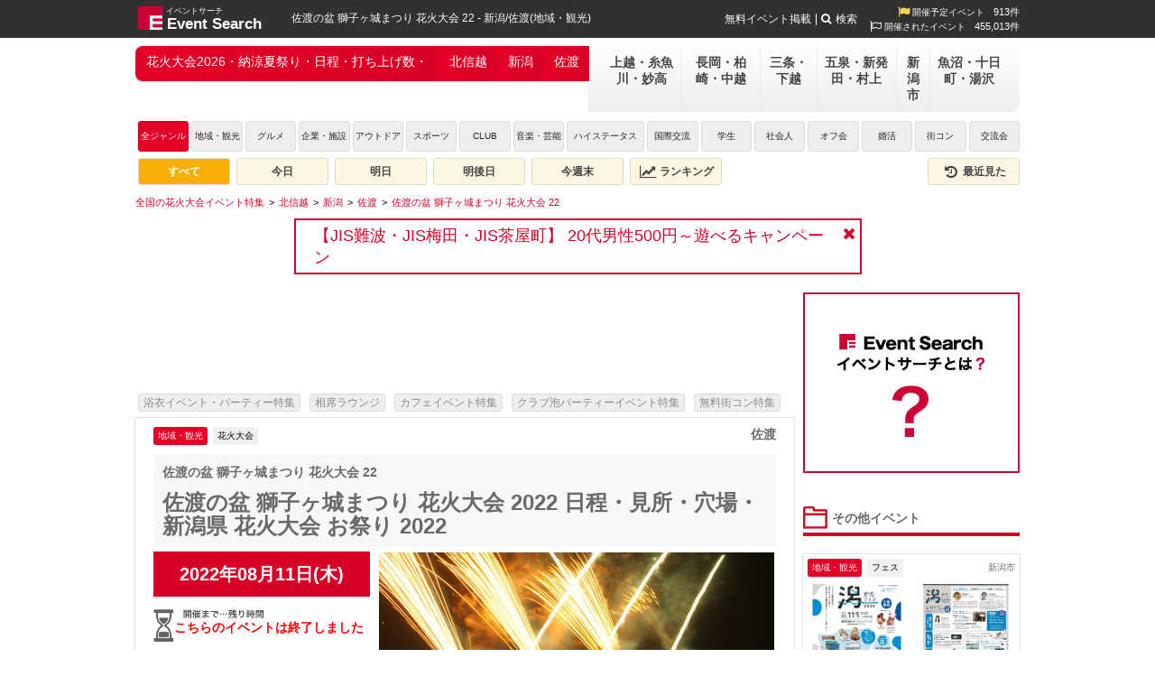

--- FILE ---
content_type: text/html; charset=UTF-8
request_url: https://eventsearch.jp/feature/hanabi/hokushinetsu/niigata/sado/383219
body_size: 12100
content:
<!DOCTYPE html>
<html xmlns="http://www.w3.org/1999/xhtml" xmlns:og="http://opengraphprotocol.org/schema/" xmlns:fb="http://www.facebook.com/2008/fbml" xml:lang="ja" lang="ja">
<head>
	<meta http-equiv="Content-Type" content="text/html; charset=utf-8" />

	<title>佐渡の盆 獅子ヶ城まつり 花火大会 2022  日程・見所・穴場・新潟県 花火大会 お祭り 2022 - 花火大会のスケジュール・打ち上げ場所日程 - イベントサーチ</title>
	<meta name="description" content="2022年08月11日に開催される佐渡の盆 獅子ヶ城まつり 花火大会 22(新潟/地域・観光)のイベント情報は花火大会のスケジュール・打ち上げ場所日程 - イベントサーチでチェック！お得なクーポン情報や詳細情報も充実。" />
	<meta name="keywords" content="2022年08月11日(木),,北信越,新潟,佐渡,地域・観光,花火大会" />
	
	<script type="application/ld+json"> {
"@context": "https://schema.org",
"@type": "Organization",
"@id": "https://mkcreators.jp/#organization",
"name": "株式会社MK.Creators",
"url": "https://mkcreators.jp/"
}
</script>

<script type="application/ld+json"> {
"@context": "https://schema.org",
"@type": "WebSite",
"@id": "https://eventsearch.jp/#website",
"url": "https://eventsearch.jp/",
"name": "Event Search",
"publisher": {
"@id": "https://mkcreators.jp/#organization"
},
"inLanguage": "ja"
}
</script>	<link rel="canonical" href="https://eventsearch.jp/hokushinetsu/niigata/sado/383219" /><link rel="alternate" media="only screen and (max-width: 640px)" href="https://m.eventsearch.jp/feature/hanabi/hokushinetsu/niigata/sado/383219" /><meta property="og:site_name" content="Event Search" />
<meta property="og:type" content="article" />
<meta property="og:url" content="https://eventsearch.jp/hokushinetsu/niigata/sado/383219" />
<meta property="og:title" content="佐渡の盆 獅子ヶ城まつり 花火大会 22 - イベントサーチ" />
<meta property="og:locale" content="ja_JP" /><meta property="og:image" content="https://dt58e5nfdvrp5.cloudfront.net/eventimg/event1/matsuri-hanabi_383219_1659952154.jpg" />
<link rel="image_src" href="https://dt58e5nfdvrp5.cloudfront.net/eventimg/event1/matsuri-hanabi_383219_1659952154.jpg" type="image/jpeg" />
<meta property='og:description' content='佐渡の盆 獅子ヶ城まつり 花火大会 2022  日程・見所・穴場・新潟県 花火大会 お祭り 2022' />
<!--
          <PageMap>
             <DataObject type='document'>
                <Attribute name='title'>佐渡の盆 獅子ヶ城まつり 花火大会 22</Attribute>
                <Attribute name='description'>佐渡の盆 獅子ヶ城まつり 花火大会 2022  日程・見所・穴場・新潟県 花火大会 お祭り 2022</Attribute>
                <Attribute name='last_update'>2022-08-08</Attribute>
             </DataObject>
             <DataObject type='thumbnail'>
                <Attribute name='src' value='https://eventsearch.jp/eventimg/event1/matsuri-hanabi_383219.jpg' />
             </DataObject>
          </PageMap>
          -->
	

	<link rel="preconnect" href="https://www.googletagmanager.com">
	<link rel="preconnect" href="https://fonts.googleapis.com">
	<link rel="preconnect" href="https://pagead2.googlesyndication.com">

	<link rel="shortcut icon" href="/favicon.ico" />

	<link href='https://fonts.googleapis.com/css?family=Merienda+One' rel='stylesheet' type='text/css'>
	<link type="text/css" rel="stylesheet" href="https://eventsearch.jp/css/combine.css?ver=1763455556622" />
	<link rel="stylesheet" href="//maxcdn.bootstrapcdn.com/font-awesome/4.4.0/css/font-awesome.min.css">
	<!--[if IE 9]>
	<link rel="stylesheet" href="https://eventsearch.jp/css/ie9.css" type="text/css">
	<![endif]-->
	<link rel="stylesheet" href="https://eventsearch.jp/css/slider.css?ver=1763455556622" type="text/css" /><link rel="stylesheet" href="https://eventsearch.jp/css/colorbox.css?ver=1763455556622" type="text/css" /><link rel="stylesheet" href="https://eventsearch.jp/feature/css/feature.css?ver=1763455556622" type="text/css" />
	<script src="https://ajax.googleapis.com/ajax/libs/jquery/2.2.4/jquery.min.js" ></script>
	<script type="text/javascript" src="https://eventsearch.jp/js/combine.js?ver=1763455556622"></script>
	<script src="https://m.eventsearch.jp/css/bootstrap/js/bootstrap.min.js" defer></script>
	<script src="https://eventsearch.jp/js/slides.min.jquery.js?ver=1763455556622" type="text/javascript" ></script><script src="https://eventsearch.jp/js/jquery.colorbox.js?ver=1763455556622" type="text/javascript" ></script>	<script async src="https://pagead2.googlesyndication.com/pagead/js/adsbygoogle.js?client=ca-pub-1001261386930212" crossorigin="anonymous"></script>		<!-- Google tag (gtag.js) -->
<script async src="https://www.googletagmanager.com/gtag/js?id=G-MLSH4RC08G"></script>
<script>
  window.dataLayer = window.dataLayer || [];
  function gtag(){dataLayer.push(arguments);}
  gtag('js', new Date());

  gtag('config', 'G-MLSH4RC08G', {'custom_map':{
   'dimension1': 'campaign',
   'dimension2': 'event_id',
   'dimension3': 'userno',
   'dimension4': 'start_time',
   'dimension5': 'event_category',
   'dimension6': 'event_sub_category', 
   'dimension7': 'event_area', 
   'dimension8': 'event_pref', 
   'dimension9': 'event_city', 
   'dimension10': 'reserve_sex',
   'dimension11': 'reserve_count' 
  }});
</script>
<script>
  ESAPP.init('api.eventsearch.jp', '.eventsearch.jp');
</script>
</head>
<body>

<div id="fb-root"></div>
<script>(function(d, s, id) {
  var js, fjs = d.getElementsByTagName(s)[0];
  if (d.getElementById(id)) return;
  js = d.createElement(s); js.id = id;
  js.src = 'https://connect.facebook.net/ja_JP/sdk.js#xfbml=1&version=v3.0';
  fjs.parentNode.insertBefore(js, fjs);
}(document, 'script', 'facebook-jssdk'));</script>

<iframe id="esfrm" src="https://api.eventsearch.jp/" style="display:none;"></iframe>
<div class="contain-paint">
	<div id="wrapper" class="clearfix">
		<div id="header">
			<div class="head_title">
									<a href="https://eventsearch.jp/">
				    <img src="//dt58e5nfdvrp5.cloudfront.net/img/logo.png" class="imglogo" alt="イベントサーチ" title="イベントサーチ" width="27" height="26">
				    <span class="textlogo textlogo-main">Event Search</span>
				    <span class="textlogo-rubi" >イベントサーチ</span>
				    </a>
								<h1>佐渡の盆 獅子ヶ城まつり 花火大会 22 - 新潟/佐渡(地域・観光)</h1>
			</div>
			<div class="right">
			    <div class="eventcount"><i class="fa fa-flag fa-lg"></i>&nbsp;開催予定イベント<span class="countnum">913件</span></div>
    <div class="eventcount"><i class="fa fa-flag-o fa-lg"></i>&nbsp;開催されたイベント<span class="countnum">455,013件</span></div>
			</div>
			<ul class="head_right textmenu">
				<li><a href="https://eventsearch.jp/registration.html">無料イベント掲載</a></li>
				<li><span class="search-btn"><i class="fa fa-search"></i>検索</span></li>
			</ul>
		</div>
		<div class="search-container">
			<div class="search-box">
				<form action="/search/" method="get">
					<div class="search-form-box fbox align-items-center">
						<input type="text" name="q">
						<button class="sub-btn"><i class="fa fa-search"></i></button>
					</div>
				</form>
			</div>
		</div>
		<div id="latest-news" class="latest-news dismiss" data-dismiss-name="news" data-dismiss-id="10168" style="display:none;">
    <a href="https://eventsearch.jp/facility-tag/jis_guide/kansai/osaka/" target="_blank">【JIS難波・JIS梅田・JIS茶屋町】
20代男性500円～遊べるキャンペーン</a>
    <span class="btn-close"><i class="fa fa-close"></i></span>
</div>
		<div id="main">
			<div id="navi">
				<div id="navileft" class="compact">
					    <ul class="areanavi-selected   ">
        <li class='selected'><a href='/feature/hanabi/'>花火大会2026・納涼夏祭り・日程・打ち上げ数・</a></li><li class='selected'><a href='/feature/hanabi/hokushinetsu/'>北信越</a></li><li class='selected'><a href='/feature/hanabi/hokushinetsu/niigata/'>新潟</a></li><li class='selected last'><a href='/feature/hanabi/hokushinetsu/niigata/sado/'>佐渡</a></li>    </ul>
        
<div class='areanavi-container'><ul class="gray dropdown areanavi"><li class='longname width-3'><a href="/feature/hanabi/hokushinetsu/niigata/joetsu/">上越・糸魚川・妙高</a></li><li class='longname width-3'><a href="/feature/hanabi/hokushinetsu/niigata/chuetsu/">長岡・柏崎・中越</a></li><li class='longname width-2'><a href="/feature/hanabi/hokushinetsu/niigata/kaetsu/">三条・下越</a></li><li class='longname width-3'><a href="/feature/hanabi/hokushinetsu/niigata/gosen/">五泉・新発田・村上</a></li><li><a href="/feature/hanabi/hokushinetsu/niigata/niigatashi/">新潟市</a></li><li class='hidden'></li><li class='longname width-3'><a href="/feature/hanabi/hokushinetsu/niigata/uonuma/">魚沼・十日町・湯沢</a></li></ul></div>				</div>
				<div id="genre">
					<div id="genre">
<ul>
    <li class="genre-all">
    <a href="./" class="active">
        全ジャンル
    </a>
    </li>
                    <li class="genre-14">
            <a href="./?genre=14" class="">
                地域・観光            </a>
        </li>
                    <li class="genre-13">
            <a href="./?genre=13" class="">
                グルメ            </a>
        </li>
                    <li class="genre-12">
            <a href="./?genre=12" class="">
                企業・施設            </a>
        </li>
                    <li class="genre-11">
            <a href="./?genre=11" class="">
                アウトドア            </a>
        </li>
                    <li class="genre-10">
            <a href="./?genre=10" class="">
                スポーツ            </a>
        </li>
                    <li class="genre-9">
            <a href="./?genre=9" class="">
                CLUB            </a>
        </li>
                    <li class="genre-8">
            <a href="./?genre=8" class="">
                音楽・芸能            </a>
        </li>
                    <li class="genre-7">
            <a href="./?genre=7" class="">
                ハイステータス            </a>
        </li>
                    <li class="genre-6">
            <a href="./?genre=6" class="">
                国際交流            </a>
        </li>
                    <li class="genre-5">
            <a href="./?genre=5" class="">
                学生            </a>
        </li>
                    <li class="genre-4">
            <a href="./?genre=4" class="">
                社会人            </a>
        </li>
                    <li class="genre-15">
            <a href="./?genre=15" class="">
                オフ会            </a>
        </li>
                    <li class="genre-3">
            <a href="./?genre=3" class="">
                婚活            </a>
        </li>
                    <li class="genre-2">
            <a href="./?genre=2" class="">
                街コン            </a>
        </li>
                    <li class="genre-1">
            <a href="./?genre=1" class="">
                交流会            </a>
        </li>
    </ul>
</div>
<div class="event-filter clearfix">
    <a href="/feature/hanabi/hokushinetsu/niigata/sado/" class="active">すべて</a>
    <a href="/feature/hanabi/today/hokushinetsu/niigata/sado/" class="">今日</a>
    <a href="/feature/hanabi/tomorrow/hokushinetsu/niigata/sado/" class="">明日</a>
    <a href="/feature/hanabi/day-after-tomorrow/hokushinetsu/niigata/sado/" class="">明後日</a>
    <a href="/feature/hanabi/weekend/hokushinetsu/niigata/sado/" class="">今週末</a>
    <a href="/feature/hanabi/ranking/hokushinetsu/niigata/sado/" class=""><i class="fa fa-lg fa-fw fa-line-chart"></i>&nbsp;ランキング</a>
    <a href="//eventsearch.jp/history" class="right "><i class="fa fa-lg fa-fw fa-history"></i>&nbsp;最近見た</a>
</div>
				</div>
			</div>
			<script type="application/ld+json">{"@context":"https:\/\/schema.org","@type":"BreadcrumbList","itemListElement":[{"@type":"ListItem","position":1,"name":"\u5168\u56fd\u306e\u82b1\u706b\u5927\u4f1a\u30a4\u30d9\u30f3\u30c8\u7279\u96c6","item":"https:\/\/eventsearch.jp\/feature\/hanabi\/"},{"@type":"ListItem","position":2,"name":"\u5317\u4fe1\u8d8a","item":"https:\/\/eventsearch.jp\/feature\/hanabi\/hokushinetsu\/"},{"@type":"ListItem","position":3,"name":"\u65b0\u6f5f","item":"https:\/\/eventsearch.jp\/feature\/hanabi\/hokushinetsu\/niigata\/"},{"@type":"ListItem","position":4,"name":"\u4f50\u6e21","item":"https:\/\/eventsearch.jp\/feature\/hanabi\/hokushinetsu\/niigata\/sado\/"},{"@type":"ListItem","position":5,"name":"\u4f50\u6e21\u306e\u76c6 \u7345\u5b50\u30f6\u57ce\u307e\u3064\u308a \u82b1\u706b\u5927\u4f1a 22","item":"https:\/\/eventsearch.jp\/feature\/hanabi\/hokushinetsu\/niigata\/sado\/383219"}]}</script><ul class='breadcrumbs clearfix'><li><a href="/feature/hanabi/" aria-label="全国の花火大会イベント特集"><span>全国の花火大会イベント特集</span></a></li>
<li><a href="/feature/hanabi/hokushinetsu/" aria-label="北信越"><span>北信越</span></a></li>
<li><a href="/feature/hanabi/hokushinetsu/niigata/" aria-label="新潟"><span>新潟</span></a></li>
<li><a href="/feature/hanabi/hokushinetsu/niigata/sado/" aria-label="佐渡"><span>佐渡</span></a></li>
<li><a href="/feature/hanabi/hokushinetsu/niigata/sado/383219" aria-label="佐渡の盆 獅子ヶ城まつり 花火大会 22"><span>佐渡の盆 獅子ヶ城まつり 花火大会 22</span></a></li>
</ul>			<div id="contentswrap">
				<div id="detailleft">
										<div class="detailadwrap">
						<script async src="https://pagead2.googlesyndication.com/pagead/js/adsbygoogle.js?client=ca-pub-1001261386930212"
     crossorigin="anonymous"></script>
<!-- ES広告ADS_W730_H107 -->
<ins class="adsbygoogle"
     style="display:inline-block;width:730px;height:107px"
     data-ad-client="ca-pub-1001261386930212"
     data-ad-slot="9751160723"></ins>
<script>
     (adsbygoogle = window.adsbygoogle || []).push({});
</script>					</div>
					
					<ul class="feature-link-list feature-link-list-top feature-event">
	    		<li><a href="https://eventsearch.jp/feature/yukata/">
		浴衣イベント・パーティー特集		</a></li>
	    		<li><a href="https://eventsearch.jp/feature/lounge/">
		相席ラウンジ		</a></li>
	    		<li><a href="https://eventsearch.jp/feature/cafe/">
		カフェイベント特集		</a></li>
	    		<li><a href="https://eventsearch.jp/feature/club-awaparty/">
		クラブ泡パーティーイベント特集		</a></li>
	    		<li><a href="https://eventsearch.jp/feature/free-machikon/">
		無料街コン特集		</a></li>
	    </ul>

<div id="detailleftinner" class="clearfix" itemscope itemtype="http://data-vocabulary.org/Event">
	<div id="detailgenre" class="contgenre">
		<ul>
			<li class="active" itemprop="eventType">
				地域・観光			</li>
			<li class="">
				花火大会			</li>
		</ul>
		<div class="detailgenrearea">佐渡</div>
	</div>
	<div id="detailtitle">
		<h2 id="detailsubtitle" itemprop="summary">
			佐渡の盆 獅子ヶ城まつり 花火大会 22</h2>
		<h2 id="detailmaintitle">
			佐渡の盆 獅子ヶ城まつり 花火大会 2022  日程・見所・穴場・新潟県 花火大会 お祭り 2022</h2>

	</div>
	<div id="detailchildleft">
    		<time id="date" itemprop="startDate" datetime="2022-08-11T20:30+09:00">
			2022年08月11日(木)		</time>
		<time id="time" itemprop="endDate" datetime="2022-08-11T22:00+09:00" style="display:none;">
				</time>
    		<a href="https://eventsearch.jp/hokushinetsu/niigata/sado/383219" itemprop="url" style="display:none;"></a>
								
				<div id="counter">
			<span class="day"></span>日<span class="hour"></span>時間<span class="min"></span>分<span class="sec"></span>秒
		</div>
				<div id="price">
			<h3 class="lined"><i class="esicon esicon-event_price2"></i>イベント価格</h3>
			<table>
								<tr>
					<th>
						料金</th>
					<td>
						公式サイト参照</td>
				</tr>
																								</table>
		</div>
		<div id="eventdetail" itemprop="location" itemscope itemtype="http://data-vocabulary.org/Organization">
			<h3 class="lined"><i class="esicon esicon-event_detail"></i>イベント詳細</h3>
			<table class="detail-table">
				<tr>
					<th>開催日</th>
					<td>
            2022年08月11日(木)</td>
				</tr>
				<tr>
					<th>エリア</th>
					<td>
                        新潟・佐渡                    </td>
				</tr>
				<tr>
					<th>カテゴリ</th>
					<td>
						地域・観光</td>
				</tr>
				<tr>
					<th>ジャンル</th>
					<td>
						花火大会</td>
				</tr>
                <tr>
					<th>最低料金</th>
					<td>
						公式サイト参照</td>
				</tr>
				<tr>
					<th>規模</th>
					<td>
						-人</td>
				</tr>
				<tr>
					<th>会場名</th>
					<td itemprop="name">
						新潟県佐渡市河原田本町</td>
				</tr>
				<tr>
					<th>会場電話</th>
					<td>
						-</td>
				</tr>
				<tr>
					<th>会場住所</th>
					<td itemprop="address">
						<a  id="maplink" href="https://www.google.com/maps?hl=ja&ie=UTF8&t=m&z=17&q=%E6%96%B0%E6%BD%9F%E7%9C%8C%E4%BD%90%E6%B8%A1%E5%B8%82%E6%B2%B3%E5%8E%9F%E7%94%B0%E6%9C%AC%E7%94%BA" target="_blank" rel="nofollow">新潟県佐渡市河原田本町<br />新潟県佐渡市河原田本町</a><span itemprop='geo' itemscope itemtype='http://data-vocabulary.org/Geo'><meta itemprop='latitude' content='37.999529' /><meta itemprop='longitude' content='138.3206705' /></span>
					</td>
				</tr>
				<tr>
					<th>会場URL</th>
					<td>
						<div style="width: 135px">
              <a href="https://niigata-kankou.or.jp/event/2429"id="urllink" target="_blank" rel="nofollow">https://niigata-kankou.or.jp/event/2429</a>						</div>
					</td>
				</tr>
				<tr>
					<th>注意事項</th>
					<td>
						公式サイト参照</td>
				</tr>
			</table>
		</div>
		<div id="map"></div>
		<div id="tailbox">
														</div>
	</div>
	<div id="detailchildright">
						<div id="detailimg">
						<div id="container">
				<div id="example">
					<div id="slides">
						<div class="slides_container">
							<div class="slide">
									<img itemprop="photo" src="//dt58e5nfdvrp5.cloudfront.net/eventimg/event1/matsuri-hanabi_383219_1659952154.jpg" width="438" height="242" alt="佐渡の盆 獅子ヶ城まつり 花火大会 2022  日程・見所・穴場・新潟県 花火大会 お祭り 2022" loading="lazy"/></div>
																</div>
              <span class="prev"><i class="fa  fa-fw fa-angle-left"></i></span>
              <span class="next"><i class="fa  fa-fw fa-angle-right"></i></span>
					</div>
					<!--slides end-->
				</div>
				<!--example end-->
			</div>
			<!--container end-->
					</div>
		<!--/event -->
				<div id="main-eventimg detailimg" align="center"> <a href="https://goo.gl/Ft4j85" target="_blank"> <img itemprop="photo" alt="花火大会2020年の日程・打ち上げ時間・人気のイベント・フェス・花火大会・お祭り・街コン・婚活パーティー・CLUB(クラブ)・音楽フェス" width="100%" class="slides_control" src="https://images-eventsearch.s3-ap-northeast-1.amazonaws.com/01_var01_eventsearch-mailmagazine/fes2020_coupon_free_ticket_banner.jpg"> </a> </div>				<div id="eventinfo">
			<h3 class="lined"><i class="esicon esicon-event"></i>イベント情報</h3>
			<div class="txt" itemprop="description">
				佐渡の盆 獅子ヶ城まつり<br />
<br />
開催期間	2022年8月11日（木・祝）<br />
開催時間	20時～20時30分（予定）<br />
住所	新潟県佐渡市河原田本町<br />
<br />
------------------<br />
■公式サイト / 関連SNS<br />
<a href="https://niigata-kankou.or.jp/event/2429" rel="nofollow" target="_blank">https://niigata-kankou.or.jp/event/2429</a><br />
<br />
※詳細は公式サイトを御確認ください。<br />
</div>
		</div>

		
													
							
					<div id="pastevent-report">
				<h3 class="lined"><i class="esicon esicon-comment2"></i>過去に開催されたイベントレポート</h3>
				<div class="event-latest-report">
					<h4>「泉州夢花火 in 高石シーサイドフェスティバル」を開催いたしました。</h4>
					<div>
					<img src='//dt58e5nfdvrp5.cloudfront.net/eventimg/report/420784_1_1718869899.jpg' alt='「泉州夢花火 in 高石シーサイドフェスティバル」を開催いたしました。' loading='lazy' />					</div>
					<p>　一般社団法人泉州光と音の夢花火（所在地：大阪市中央区）は、2024年6月2日(土)浜寺公園にて、大阪最大級の海上花火大会「泉州夢花火 in 高石シーサイドフェスティバル」を開催いたしました。


■泉州夢花火...</p>
					<a href="https://eventsearch.jp/report/?eid=420784"><div class="btn btn-default btn-block">続きを見る<i class="fa fa-fw fa-angle-right fa-float-right"></i></div></a>
				</div>
			</div>
		
							
		
							
		<div id="share">
			<h3 class="lined"><i class="esicon esicon-comment"></i>友達にオススメ、共有しよう</h3>
			<table width="353" cellspacing="0" cellpadding="0" border="0" class="socialtbl">
				<tr>
					<td valign="bottom">
						<iframe src="//www.facebook.com/plugins/like.php?href=https%3A%2F%2Feventsearch.jp%2Fhokushinetsu%2Fniigata%2Fsado%2F383219&amp;layout=standard&amp;width=75&amp;show_faces=false&amp;action=like&amp;colorscheme=light&amp;font=arial&amp;height=22" scrolling="no" frameborder="0" style="border:none; overflow:hidden; width:75px; height:22px;" allowTransparency="true"></iframe>
					</td>
					<td valign="bottom">
						<a href="http://twitter.com/share" class="twitter-share-button" data-url="https://eventsearch.jp/hokushinetsu/niigata/sado/383219" data-text="佐渡の盆 獅子ヶ城まつり 花火大会 2022  日程・見所・穴場・新潟県 花火大会 お祭り 2022 - イベントサーチ" data-count="none"  data-lang="ja">Tweet</a>
						<script type="text/javascript" src="https://platform.twitter.com/widgets.js"></script>
					</td>
					<td valign="bottom">
						<a href="mailto:?subject=オススメのイベント！&amp;body=%0d%0ahttps://eventsearch.jp/hokushinetsu/niigata/sado/383219">
							<img src="//dt58e5nfdvrp5.cloudfront.net/img/mail.png" alt="メールで友達に教える" width="28" loading="lazy"/>
						</a>
					</td>
					<td valign="bottom">

						<a href="http://mixi.jp/share.pl" class="mixi-check-button" data-key="d644cdb85775848af48200f2611be62dd053df50">Check</a>
						<script type="text/javascript" src="https://static.mixi.jp/js/share.js"></script>
					</td>
				</tr>
			</table>
		</div>
		<p style="font-size: 10px">「イベントを無料投稿できるサイト」という性質上、イベント内容、企画情報、画像内容は保証されませんので、必ず事前にご確認の上、ご参加ください。イベント内容でのご不明点は直接イベント主催様にお問い合わせください。なお、情報の誤り等を発見した場合は、「お問い合わせ」ボタンよりご連絡ください。　<a href="https://eventsearch.jp/participation.html" style="float: right;" target="_blank">□詳細はこちら</a></p>
	</div>
</div>


<script type="text/javascript">
	$(function(){
		$(".iframe").colorbox({iframe:true, width:"759px", height:"95%", fixed:true});
		$('#slides').slides({
			preload: true,
			preloadImage: '//dt58e5nfdvrp5.cloudfront.net/img/loading.gif',
			play: 3000,
			pause: 5000,
			hoverPause: true,
			animationStart: function(current){
				$('.caption').animate({
					bottom:-35
				},100);
				if (window.console && console.log) {
					// example return of current slide number
						//console.log('animationStart on slide: ', current);
				};
			},
			animationComplete: function(current){
				$('.caption').animate({
					bottom:0
				},200);
				if (window.console && console.log) {
					// example return of current slide number
						//console.log('animationComplete on slide: ', current);
				};
			},
			slidesLoaded: function() {
				$('.caption').animate({
					bottom:0
				},200);
			}
		});
		$(document).ready(function($) {
		countDown();
		});

		var isReadInfo = false;

		gtag('event', 'View', {
			'event_category': 'Event', 
			'event_label': '383219'
		});

		$(window).scroll(function() {
			var scrollTop = $(window).scrollTop();
			var $detailleftinner = $("#detailleftinner");
			var $eventdetail = $("#eventdetail");
			var $tailbox = $("#tailbox");

			if(!isReadInfo){
				if(scrollTop > $("#eventinfo").scrollTop() + $("#eventinfo").height() ){
					isReadInfo = true;
					gtag('event', 'Read', {
						'event_category': 'Event', 
						'event_label': '383219'
					});
				}
			}

			if(scrollTop > $detailleftinner.height() + $detailleftinner.position().top - $tailbox.height() ){
				$tailbox.css('position', 'absolute');
				$tailbox.css('top', 'auto');
				$tailbox.css('bottom', '20px');
			}else if(scrollTop > $eventdetail.offset().top + $eventdetail.height() + 20 ){
				$tailbox.css('position', 'fixed');
				$tailbox.css('top', '0');
				$tailbox.css('bottom', 'auto');
			}else{
				$tailbox.css('position', 'relative');
			}
		});

		$(".coupon-btn, .coupon-btn-sml").click(function(){
			gtag('event', 'CouponBtn', {
				'event_category': 'Event', 
				'event_label': '383219'
			});
		});

		$(".join-btn").click(function(){
			gtag('event', 'JoinBtn', {
				'event_category': 'Event', 
				'event_label': '383219'
			});
		});

		$("#maplink").click(function(){
			gtag('event', 'MapLink', {
				'event_category': 'Event', 
				'event_label': '383219'
			});
		});

		$("#urllink").click(function(){
			gtag('event', 'URLLink', {
				'event_category': 'Event', 
				'event_label': '383219'
			});
		});

		$("#eventinfo a").click(function(){
			gtag('event', 'ContentLink', {
				'event_category': 'Event', 
				'event_label': '383219'
			});
		});


	});

	function countDown() {
		var nowTime = new Date();
		//カウントダウンの終了期日を記入↓
		var startTime = new Date('2022/08/11 20:30:00');
		var endTime = new Date('2022/08/11 22:00:00');
		var startDiff  = startTime - nowTime;
		var endDiff  = endTime - nowTime;
		var times = 24 * 60 * 60 * 1000;
		var day   = Math.floor(startDiff / times)
		var hour  = Math.floor(startDiff % times / (60 * 60 * 1000))
		var min   = Math.floor(startDiff % times / (60 * 1000)) % 60
		var sec   = Math.floor(startDiff % times / 1000) % 60 % 60
		if(startDiff > 0){
			$(".day").text(day);
			$(".hour").text(hour);
			$(".min").text(min);
			$(".sec").text(sec);
			setTimeout('countDown()', 333);
		}else if(endDiff > 0){
			$("#counter").text('イベント開催中');
			$("#counter").css("color","red");
			setTimeout('countDown()', 1000);
		} else {
			//終了した時のテキスト
			$("#counter").text('こちらのイベントは終了しました');
			$("#counter").css("color","red");
			$(".reserv-btn, .coupon-btn").hide();
			$("#collect").hide();

		}
	}
</script>

<div class="clearfix"></div>

<h3 class=""><i class="esicon esicon-favorite2"></i>最近見たイベント</h3>
<div class="history-list clearfix"></div>
<script type="text/javascript">
$(function(){
    ESAPP.setHistory({"event_id":"383219","rank_flag":"5","cancel_flag":"0","category":"地域・観光","sub_category":"花火大会","title":"佐渡の盆 獅子ヶ城まつり 花火大会 2022  日程・見所・穴場・新潟県 花火大会 お祭り 2022","catchcopy":"佐渡の盆 獅子ヶ城まつり 花火大会 22","min_price":"公式サイト参照","city":"佐渡","scale":"-","information":"佐渡の盆 獅子ヶ城まつり\\n\\n開催期間\t2022年8月11日（木・祝）\\n開催時間\t20時～20時30分（予定）\\n住...","c_flg":"0","j_flg":"0","extcv_type":"1","collect_flg":"0","DDAY":"0","date":"2022年08月11日(木)","end_date":"2022年08月11日(木)","time":"","JoinRemain":"0","thumbnail":"\/\/dt58e5nfdvrp5.cloudfront.net\/eventimg\/event1\/matsuri-hanabi_383219_1659952154.jpg"}, window.location.href);
});
</script>
<a href="" class="history-list-item history-list-item-template">
    <div class="contbox">
        <div class="contgenre">
            <ul>
	            <li class="active"></li>
				<li class="gray"></li>
            </ul>
            <div class="contgenrearea"></div>
        </div>
        <div class="contimg">
            <img src="//dt58e5nfdvrp5.cloudfront.net/img/pickup_hi_ribbon_160.png" alt=" ピックアップイベント" class="recommend recommend-hi" style="display:none;" loading="lazy">
            <img src="//dt58e5nfdvrp5.cloudfront.net/img/pickup_ribbon_160.png" alt=" ピックアップイベント" class="recommend recommend-pickup" style="display:none;" loading="lazy">
            <img src="//dt58e5nfdvrp5.cloudfront.net/img/recommend_ribbon_160.png" alt="オススメイベント" class="recommend recommend-normal" style="display:none;" loading="lazy">
            <!-- insert img here -->
        </div>
        <div class="continfo">
            <div class="contleft">
                <div class="eventtitle"></div>
                <div class="eventinfo"></div>
            </div>
            <div class="contright">
                <div class="date"></div>
                <div class="time"></div>
                <div class="price"></div>
            </div>
        </div>
    </div>
</a>
<div class="no-history" style="display:none;"><p>最近見たイベントがありません</p></div>
<div class="loadmore-history btn btn-default btn-block" style="display:none;">最近見たイベントをもっと見る</div>
<script type="text/javascript">
$(function(){
    var $historyList = $(".history-list:first");
    var $template = $(".history-list-item-template:first");
    var initialCount = 3;
    var exclude = 383219;
    var displayCount = 0;

    function nlrm(str) {
        str = str.replace(/\\n/g, "");
        return str;
    }

	function addHistoryElement(history){
        if(!history || !Array.isArray(history)){return;}

        for (var i = 0; i < history.length; i++) {
            if(exclude != history[i].event_id){
                displayCount++;
                var $elem = $template.clone();
                switch(history[i].rank_flag){
                    case '1':
                        $elem.find('.recommend-hi').show();
                        break;
                    case '2':
                        $elem.find('.recommend-pickup').show();
                        break;
                    case '3':
                    case '4':
                        $elem.find('.recommend-normal').show();
                        break;
                }

                var concatLength = history[i].category.length + history[i].sub_category.length + history[i].city.length;

                if(concatLength > 19){
                    $elem.find('.contgenre ul li.gray').hide();
                }else{
                    $elem.find('.contgenre ul li.gray').text(history[i].sub_category);
                }
                $elem.find('.contgenre ul li.active').text(history[i].category);
                $elem.find('.contgenre ul li.gray').text(history[i].sub_category);
                $elem.find('.contgenrearea').text(history[i].city);
                $elem.find('.eventinfo').html(nlrm(history[i].information));

                $elem.find('.date').text(history[i].date.replace(/[0-9]+年/, ''));
                $elem.find('.time').text(history[i].time.replace(/～[0-9:]+/,'～'));
                $elem.find('.price').text(history[i].min_price);

                $elem.find('.eventtitle').html(history[i].catchcopy);
                $elem.find('.contimg').append('<img class="thumbnail" src="'+ history[i].thumbnail +'" alt="'+ history[i].title +'" width="240" height="128" loading="lazy">');
                $elem.attr('href', history[i].url);
                $elem.removeClass('history-list-item-template');
                if(displayCount > initialCount){
                    $elem.addClass('hidden');
                }
                $historyList.append($elem);
            }
        }

	}

    ESAPP.getHistory().then(function(eventlist){
      if($historyList.find('.history-list-item').size() == 0){
        addHistoryElement(eventlist);
        if($historyList.find('.history-list-item').size() == 0){
          $('.no-history').show();
        }
        if($historyList.find('.history-list-item.hidden').size() > 0){
          $('.loadmore-history').show();
        }

        $(".loadmore-history").click(function(){
          var $button = $(this);
          $historyList.find('.history-list-item.hidden:lt(6)').fadeIn('400',function(){
            $(this).removeClass('hidden');
            if(0 === $historyList.find('.history-list-item.hidden').size()){
              $button.hide();
            }
          });
        });
      }
    }).catch(function(err) {
      console.log(err);
    });
});
</script>

					<div class="detailadwrap">
						            <a href="https://eventsearch.jp/jump_out.php?aid=2227" target="_blank" >
                              <img class="banner-img" loading="lazy" src="//dt58e5nfdvrp5.cloudfront.net/banners/img_2227_1660032243.jpg" alt="おしゃれに働こう！服装自由、髪型自由、ネイル可能などの、オシャレOKなアルバイトをご紹介！" width="730" height="107" style="width:730px;height:107px;" />
                          </a>
            					</div>
				</div>
				<div id="detailright">
					            <a href="https://eventsearch.jp/jump_out.php?aid=66" target="_blank" >
                              <img class="banner-img" loading="lazy" src="//dt58e5nfdvrp5.cloudfront.net/banners/img_66_1514631436.jpg" alt="イベントサーチとは？" width="240" height="200" style="width:240px;height:200px;" />
                          </a>
            					  <div>
    <h3 class="lined"><i class="esicon esicon-etc"></i>その他イベント</h3>
        <a href="https://eventsearch.jp/hokushinetsu/niigata/niigatashi/450810" class="recommend-item">
            <div class="contbox">
                <div class="contgenre">
                    <ul>
                    <li class="active">地域・観光</li>
                                        <li class="">フェス</li>
                                        </ul>
                    <div class="contgenrearea">新潟市</div>
                </div>
                <div class="contimg">
                    
                                            <img src="//dt58e5nfdvrp5.cloudfront.net/eventimg/event1/matsuri-hanabi_450810_1769490362.webp" alt="「潟（かた）フェス2026」を開催します。【入場無料】～世界が認めた「国際湿地都市NIIGATA」を感じよう！～新潟市" width="240" height="128" loading="lazy">
                                                                            </div>
                <div class="continfo">
                    <div class="contleft">
                        <div class="eventtitle">
                            潟（かた）フェス2026                        </div>
                        <div class="eventinfo">
                            ●　本市の豊かな湿地の魅力、ラムサール条約の「湿地都市認証」や１１月に国内で初めて開催される国際会議…                        </div>
                    </div>
                    <div class="contright">
                                              <div class="date">02月11日(水)</div>
                        <div class="time">
                        10:00～                        </div>
                                              <div class="price">企業プレスリリース詳細確認                    </div>
                    </div>
                </div>
            </div>
        </a>
                <a href="https://eventsearch.jp/hokushinetsu/niigata/uonuma/450580" class="recommend-item">
            <div class="contbox">
                <div class="contgenre">
                    <ul>
                    <li class="active">スポーツ</li>
                                        <li class="">フェス</li>
                                        </ul>
                    <div class="contgenrearea">魚沼・十日町・湯沢</div>
                </div>
                <div class="contimg">
                    
                                            <img src="//dt58e5nfdvrp5.cloudfront.net/eventimg/event1/matsuri-hanabi_450580_1769066487.webp" alt="ムラサキスポーツ、2026年2月15日（日）「雪育新潟フェス＠苗場」にて「初心者キッズ限定！親子スノーボード無料体験会」を開催　株式会社ムラサキスポーツ" width="240" height="128" loading="lazy">
                                                                            </div>
                <div class="continfo">
                    <div class="contleft">
                        <div class="eventtitle">
                            初心者キッズ限定親子スノーボード無料体験                        </div>
                        <div class="eventinfo">
                            株式会社ムラサキスポーツ（本社：東京都台東区、取締役社長：金山 洋一、以下ムラサキスポーツ）は、公益…                        </div>
                    </div>
                    <div class="contright">
                                              <div class="date">02月15日(日)</div>
                        <div class="time">
                        08:30～                        </div>
                                              <div class="price">企業プレスリリース詳細確認                    </div>
                    </div>
                </div>
            </div>
        </a>
        <div class="clearfix margin-bottom"></div></div>          <script async src="https://pagead2.googlesyndication.com/pagead/js/adsbygoogle.js?client=ca-pub-1001261386930212"
     crossorigin="anonymous"></script>
<!-- ES広告ADS_W240_H200 -->
<ins class="adsbygoogle"
     style="display:inline-block;width:240px;height:200px"
     data-ad-client="ca-pub-1001261386930212"
     data-ad-slot="5182156481"></ins>
<script>
     (adsbygoogle = window.adsbygoogle || []).push({});
</script>          <div>
  <h3 class="lined"><i class="esicon esicon-tag"></i>関連イベント特集</h3>
  <ul class="feature-link-list feature-link-list-bottom feature-event ">
  	  		<li><a href="https://eventsearch.jp/feature/yukata/">
  		浴衣イベント・パーティー特集  		</a></li>
  	  		<li><a href="https://eventsearch.jp/feature/lounge/">
  		相席ラウンジ  		</a></li>
  	  		<li><a href="https://eventsearch.jp/feature/cafe/">
  		カフェイベント特集  		</a></li>
  	  		<li><a href="https://eventsearch.jp/feature/club-awaparty/">
  		クラブ泡パーティーイベント特集  		</a></li>
  	  		<li><a href="https://eventsearch.jp/feature/free-machikon/">
  		無料街コン特集  		</a></li>
  	  		<li><a href="https://eventsearch.jp/feature/cosplay/">
  		コスプレイベント特集  		</a></li>
  	  		<li><a href="https://eventsearch.jp/feature/aiseki/">
  		相席・スタンディングバー特集  		</a></li>
  	  </ul>
</div>
          <div class="follow-box">
  <h3 class="lined nowrap"><i class="fa fa-heart fa-lg"></i>イベントサーチをフォローしよう！</h3>
  <p>
    イベントサーチは全国の人気イベントランキングやお得なクーポン、
    最新のオススメイベントを簡単検索できるメディアです！あなたのお気に入りのイベントを見つけて今すぐ参加しよう！
  </p>
  <div class="sidebar-social-link">
          <ul>
        <li><a href="https://twitter.com/eventsearch_jp" target="_blank"><img class="twitter" src="//dt58e5nfdvrp5.cloudfront.net/img/twitter.png" loading="lazy"></a></li>
        <li><a href="https://www.youtube.com/user/eventsearch" target="_blank"><span class="youtube"><i class="fa fa-fw fa-youtube-play"></i></span></a></li>
        <li><a href="https://www.instagram.com/eventsearch.jp/" target="_blank"><span class="instagram"><i class="fa fa-fw fa-instagram"></i></span></a></li>
        <li><a href="https://www.tiktok.com/@eventsearch" target="_blank"><img class="tiktok" src="//dt58e5nfdvrp5.cloudfront.net/img/tiktok.png" loading="lazy"></a></li>
      </ul>
      <div class="fb-page" data-href="https://www.facebook.com/eventsearchjp/" data-tabs="timeline,events" data-width="240" data-height="500" data-small-header="true" data-adapt-container-width="false" data-hide-cover="true" data-show-facepile="false"><blockquote cite="https://www.facebook.com/eventsearchjp/" class="fb-xfbml-parse-ignore"><a href="https://www.facebook.com/eventsearchjp/">イベントサーチ</a></blockquote></div>
      </div>
</div>
				</div>
			</div>

			<!-- facebook JavaScript SDK -->
			<div id="fb-root"></div>
			<script>(function(d, s, id) {
			  var js, fjs = d.getElementsByTagName(s)[0];
			  if (d.getElementById(id)) {return;}
			  js = d.createElement(s); js.id = id;
			  js.src = "//connect.facebook.net/ja_JP/all.js#xfbml=1&appId=218312824867303";
			  fjs.parentNode.insertBefore(js, fjs);
			}(document, 'script', 'facebook-jssdk'));</script>
			<!-- facebook JavaScript SDK 終 -->
		</div>
<div id="footer">
        <div class="tt-banner margin-bottom2 bgimg-wrap">
        <img class="bgimg-full" src="//dt58e5nfdvrp5.cloudfront.net/img/tktk/bg_pc.webp" alt="" loading="lazy">
        <div class="tt-banner-content">
            <div class="tt-content">
                <h3 class="tt-title">イベントサーチ - TikTok</h3>
                <p class="tt-p">最新のイベント情報やお得なクーポン、人気のお店を動画で配信中！<br>
                気になる今話題の人気情報もまとめてTikTokでチェックしよう！</p>
            </div>
            <a class="tt-btn" href="https://www.tiktok.com/@eventsearch" target="_blank">TikTokをチェックする</a>
        </div>
    </div>
        <div class="title">ご利用にあたって</div>
    <ul class="textmenu clearfix">
        <li><a href="https://eventsearch.jp/whats.html">イベントサーチとは？</a></li>
        <li><a href="https://eventsearch.jp/faq/">よくあるご質問</a></li>
        <li><a href="https://eventsearch.jp/rule.html">利用規約</a></li>
        <li><a href="https://eventsearch.jp/guide.html">イベント情報掲載のガイドライン</a></li>
        <li><a href="https://eventsearch.jp/participation.html">掲載イベント参加における注意点</a></li>
    </ul>
    <ul class="textmenu clearfix">
        <li><a href="https://eventsearch.jp/publish-policy.html">店舗・施設・組織・個人情報についての注意点</a></li>
        <li><a href="https://eventsearch.jp/privacy.html">プライバシーポリシー</a></li>
        <li><a href="https://eventsearch.jp/company.html">企業情報</a></li>
        <li><a href="https://eventsearch.jp/advertisement.html">広告掲載について</a></li>
        <li><a href="https://eventsearch.jp/mailmagazine.html">メルマガ</a></li>
        <li><a href="https://eventsearch.jp/inquiry.html">お問い合わせ</a></li>
        <li><a href="https://eventsearch.jp/news.html">ニュース／プレス情報</a></li>
        <li><a href="https://eventsearch.jp/sitemap.html">サイトマップ</a></li>
    </ul>

    <div class="footer-social-link">
        <ul>
            <li><a href="https://www.facebook.com/eventsearchjp/" target="_blank"><span class="facebook"><i class="fa fa-fw fa-facebook"></i></span></a></li>
            <li><a href="https://twitter.com/eventsearch_jp" target="_blank"><img class="twitter" src="//dt58e5nfdvrp5.cloudfront.net/img/twitter.png" loading="lazy" alt="X"></a></li>
            <li><a href="https://www.youtube.com/user/eventsearch" target="_blank"><span class="youtube"><i class="fa fa-fw fa-youtube-play"></i></span></a></li>
            <li><a href="https://www.instagram.com/eventsearch.jp/" target="_blank"><span class="instagram"><i class="fa fa-fw fa-instagram"></i></span></a></li>
            <li><a href="https://www.tiktok.com/@eventsearch" target="_blank"><img class="tiktok" src="//dt58e5nfdvrp5.cloudfront.net/img/tiktok.png" loading="lazy" alt="TikTok"></a></li>
        </ul>
    </div>
</div><!--footer end-->
<div id="view-switch-wrapper">
    <div id="view-switch"></div>
</div>
<div id="footerbottom">
    Copyright &copy; 2010-2026 MKcreators.Inc All Rights Reserved.
</div>
</div>
</div>
<a id="page-up" style="display:none;" href="#top"><i class="fa fa-angle-up"></i></a>


</body>

</html>

--- FILE ---
content_type: text/html; charset=utf-8
request_url: https://www.google.com/recaptcha/api2/aframe
body_size: 268
content:
<!DOCTYPE HTML><html><head><meta http-equiv="content-type" content="text/html; charset=UTF-8"></head><body><script nonce="B4P-HyC0qOw3w6dI5TvAPQ">/** Anti-fraud and anti-abuse applications only. See google.com/recaptcha */ try{var clients={'sodar':'https://pagead2.googlesyndication.com/pagead/sodar?'};window.addEventListener("message",function(a){try{if(a.source===window.parent){var b=JSON.parse(a.data);var c=clients[b['id']];if(c){var d=document.createElement('img');d.src=c+b['params']+'&rc='+(localStorage.getItem("rc::a")?sessionStorage.getItem("rc::b"):"");window.document.body.appendChild(d);sessionStorage.setItem("rc::e",parseInt(sessionStorage.getItem("rc::e")||0)+1);localStorage.setItem("rc::h",'1769693768776');}}}catch(b){}});window.parent.postMessage("_grecaptcha_ready", "*");}catch(b){}</script></body></html>